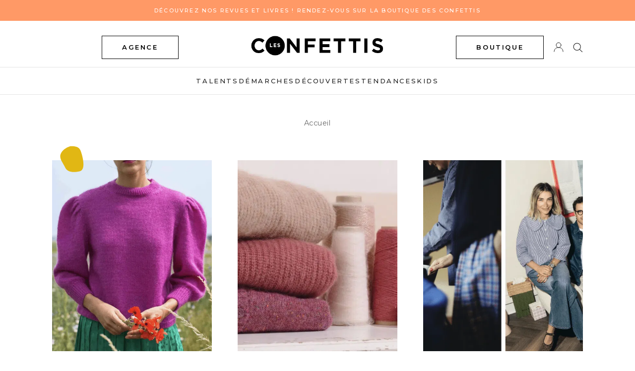

--- FILE ---
content_type: text/html; charset=UTF-8
request_url: https://www.lesconfettis.com/tag/douceur/
body_size: 11188
content:
<!DOCTYPE html>
<html lang="fr-FR">

<head>
    <meta charset="UTF-8">
    <meta name="viewport" content="width=device-width, initial-scale=1">
    <link rel="shortcut icon" href="//cdn.shopify.com/s/files/1/0556/7293/0475/files/favicon_96x.png?v=1616604189" type="image/png">
    <link rel="profile" href="http://gmpg.org/xfn/11">
    <link rel="pingback" href="https://www.lesconfettis.com/xmlrpc.php">

    <meta name='robots' content='index, follow, max-image-preview:large, max-snippet:-1, max-video-preview:-1' />

	<!-- This site is optimized with the Yoast SEO plugin v19.1 - https://yoast.com/wordpress/plugins/seo/ -->
	<title>douceur Archives - Les Confettis</title>
	<link rel="canonical" href="https://www.lesconfettis.com/tag/douceur/" />
	<meta property="og:locale" content="fr_FR" />
	<meta property="og:type" content="article" />
	<meta property="og:title" content="douceur Archives - Les Confettis" />
	<meta property="og:url" content="https://www.lesconfettis.com/tag/douceur/" />
	<meta property="og:site_name" content="Les Confettis" />
	<meta property="og:image" content="http://www.lesconfettis.com/wp-content/uploads/2012/11/36589_299017233546642_974451448_n.jpg" />
	<meta name="twitter:card" content="summary" />
	<meta name="twitter:site" content="@LesConfettis" />
	<script type="application/ld+json" class="yoast-schema-graph">{"@context":"https://schema.org","@graph":[{"@type":"Organization","@id":"https://www.lesconfettis.com/#organization","name":"Les Confettis","url":"https://www.lesconfettis.com/","sameAs":["https://twitter.com/LesConfettis"],"logo":{"@type":"ImageObject","inLanguage":"fr-FR","@id":"https://www.lesconfettis.com/#/schema/logo/image/","url":"https://www.lesconfettis.com/wp-content/uploads/2016/03/logo-confettis-new1.gif","contentUrl":"https://www.lesconfettis.com/wp-content/uploads/2016/03/logo-confettis-new1.gif","width":440,"height":65,"caption":"Les Confettis"},"image":{"@id":"https://www.lesconfettis.com/#/schema/logo/image/"}},{"@type":"WebSite","@id":"https://www.lesconfettis.com/#website","url":"https://www.lesconfettis.com/","name":"Les Confettis","description":"Le média des femmes hautes en couleur","publisher":{"@id":"https://www.lesconfettis.com/#organization"},"potentialAction":[{"@type":"SearchAction","target":{"@type":"EntryPoint","urlTemplate":"https://www.lesconfettis.com/?s={search_term_string}"},"query-input":"required name=search_term_string"}],"inLanguage":"fr-FR"},{"@type":"CollectionPage","@id":"https://www.lesconfettis.com/tag/douceur/#webpage","url":"https://www.lesconfettis.com/tag/douceur/","name":"douceur Archives - Les Confettis","isPartOf":{"@id":"https://www.lesconfettis.com/#website"},"breadcrumb":{"@id":"https://www.lesconfettis.com/tag/douceur/#breadcrumb"},"inLanguage":"fr-FR","potentialAction":[{"@type":"ReadAction","target":["https://www.lesconfettis.com/tag/douceur/"]}]},{"@type":"BreadcrumbList","@id":"https://www.lesconfettis.com/tag/douceur/#breadcrumb","itemListElement":[{"@type":"ListItem","position":1,"name":"douceur"}]}]}</script>
	<!-- / Yoast SEO plugin. -->


<link rel='dns-prefetch' href='//s.w.org' />
<link rel="alternate" type="application/rss+xml" title="Les Confettis &raquo; Flux" href="https://www.lesconfettis.com/feed/" />
<link rel="alternate" type="application/rss+xml" title="Les Confettis &raquo; Flux des commentaires" href="https://www.lesconfettis.com/comments/feed/" />
<link rel="alternate" type="application/rss+xml" title="Les Confettis &raquo; Flux de l’étiquette douceur" href="https://www.lesconfettis.com/tag/douceur/feed/" />
<script type="text/javascript">
window._wpemojiSettings = {"baseUrl":"https:\/\/s.w.org\/images\/core\/emoji\/13.1.0\/72x72\/","ext":".png","svgUrl":"https:\/\/s.w.org\/images\/core\/emoji\/13.1.0\/svg\/","svgExt":".svg","source":{"concatemoji":"https:\/\/www.lesconfettis.com\/wp-includes\/js\/wp-emoji-release.min.js?ver=5.9.3"}};
/*! This file is auto-generated */
!function(e,a,t){var n,r,o,i=a.createElement("canvas"),p=i.getContext&&i.getContext("2d");function s(e,t){var a=String.fromCharCode;p.clearRect(0,0,i.width,i.height),p.fillText(a.apply(this,e),0,0);e=i.toDataURL();return p.clearRect(0,0,i.width,i.height),p.fillText(a.apply(this,t),0,0),e===i.toDataURL()}function c(e){var t=a.createElement("script");t.src=e,t.defer=t.type="text/javascript",a.getElementsByTagName("head")[0].appendChild(t)}for(o=Array("flag","emoji"),t.supports={everything:!0,everythingExceptFlag:!0},r=0;r<o.length;r++)t.supports[o[r]]=function(e){if(!p||!p.fillText)return!1;switch(p.textBaseline="top",p.font="600 32px Arial",e){case"flag":return s([127987,65039,8205,9895,65039],[127987,65039,8203,9895,65039])?!1:!s([55356,56826,55356,56819],[55356,56826,8203,55356,56819])&&!s([55356,57332,56128,56423,56128,56418,56128,56421,56128,56430,56128,56423,56128,56447],[55356,57332,8203,56128,56423,8203,56128,56418,8203,56128,56421,8203,56128,56430,8203,56128,56423,8203,56128,56447]);case"emoji":return!s([10084,65039,8205,55357,56613],[10084,65039,8203,55357,56613])}return!1}(o[r]),t.supports.everything=t.supports.everything&&t.supports[o[r]],"flag"!==o[r]&&(t.supports.everythingExceptFlag=t.supports.everythingExceptFlag&&t.supports[o[r]]);t.supports.everythingExceptFlag=t.supports.everythingExceptFlag&&!t.supports.flag,t.DOMReady=!1,t.readyCallback=function(){t.DOMReady=!0},t.supports.everything||(n=function(){t.readyCallback()},a.addEventListener?(a.addEventListener("DOMContentLoaded",n,!1),e.addEventListener("load",n,!1)):(e.attachEvent("onload",n),a.attachEvent("onreadystatechange",function(){"complete"===a.readyState&&t.readyCallback()})),(n=t.source||{}).concatemoji?c(n.concatemoji):n.wpemoji&&n.twemoji&&(c(n.twemoji),c(n.wpemoji)))}(window,document,window._wpemojiSettings);
</script>
<style type="text/css">
img.wp-smiley,
img.emoji {
	display: inline !important;
	border: none !important;
	box-shadow: none !important;
	height: 1em !important;
	width: 1em !important;
	margin: 0 0.07em !important;
	vertical-align: -0.1em !important;
	background: none !important;
	padding: 0 !important;
}
</style>
	<link rel='stylesheet' id='sbi_styles-css'  href='https://www.lesconfettis.com/wp-content/plugins/instagram-feed/css/sbi-styles.min.css?ver=6.0.5' type='text/css' media='all' />
<link rel='stylesheet' id='wp-block-library-css'  href='https://www.lesconfettis.com/wp-includes/css/dist/block-library/style.min.css?ver=5.9.3' type='text/css' media='all' />
<style id='global-styles-inline-css' type='text/css'>
body{--wp--preset--color--black: #000000;--wp--preset--color--cyan-bluish-gray: #abb8c3;--wp--preset--color--white: #ffffff;--wp--preset--color--pale-pink: #f78da7;--wp--preset--color--vivid-red: #cf2e2e;--wp--preset--color--luminous-vivid-orange: #ff6900;--wp--preset--color--luminous-vivid-amber: #fcb900;--wp--preset--color--light-green-cyan: #7bdcb5;--wp--preset--color--vivid-green-cyan: #00d084;--wp--preset--color--pale-cyan-blue: #8ed1fc;--wp--preset--color--vivid-cyan-blue: #0693e3;--wp--preset--color--vivid-purple: #9b51e0;--wp--preset--gradient--vivid-cyan-blue-to-vivid-purple: linear-gradient(135deg,rgba(6,147,227,1) 0%,rgb(155,81,224) 100%);--wp--preset--gradient--light-green-cyan-to-vivid-green-cyan: linear-gradient(135deg,rgb(122,220,180) 0%,rgb(0,208,130) 100%);--wp--preset--gradient--luminous-vivid-amber-to-luminous-vivid-orange: linear-gradient(135deg,rgba(252,185,0,1) 0%,rgba(255,105,0,1) 100%);--wp--preset--gradient--luminous-vivid-orange-to-vivid-red: linear-gradient(135deg,rgba(255,105,0,1) 0%,rgb(207,46,46) 100%);--wp--preset--gradient--very-light-gray-to-cyan-bluish-gray: linear-gradient(135deg,rgb(238,238,238) 0%,rgb(169,184,195) 100%);--wp--preset--gradient--cool-to-warm-spectrum: linear-gradient(135deg,rgb(74,234,220) 0%,rgb(151,120,209) 20%,rgb(207,42,186) 40%,rgb(238,44,130) 60%,rgb(251,105,98) 80%,rgb(254,248,76) 100%);--wp--preset--gradient--blush-light-purple: linear-gradient(135deg,rgb(255,206,236) 0%,rgb(152,150,240) 100%);--wp--preset--gradient--blush-bordeaux: linear-gradient(135deg,rgb(254,205,165) 0%,rgb(254,45,45) 50%,rgb(107,0,62) 100%);--wp--preset--gradient--luminous-dusk: linear-gradient(135deg,rgb(255,203,112) 0%,rgb(199,81,192) 50%,rgb(65,88,208) 100%);--wp--preset--gradient--pale-ocean: linear-gradient(135deg,rgb(255,245,203) 0%,rgb(182,227,212) 50%,rgb(51,167,181) 100%);--wp--preset--gradient--electric-grass: linear-gradient(135deg,rgb(202,248,128) 0%,rgb(113,206,126) 100%);--wp--preset--gradient--midnight: linear-gradient(135deg,rgb(2,3,129) 0%,rgb(40,116,252) 100%);--wp--preset--duotone--dark-grayscale: url('#wp-duotone-dark-grayscale');--wp--preset--duotone--grayscale: url('#wp-duotone-grayscale');--wp--preset--duotone--purple-yellow: url('#wp-duotone-purple-yellow');--wp--preset--duotone--blue-red: url('#wp-duotone-blue-red');--wp--preset--duotone--midnight: url('#wp-duotone-midnight');--wp--preset--duotone--magenta-yellow: url('#wp-duotone-magenta-yellow');--wp--preset--duotone--purple-green: url('#wp-duotone-purple-green');--wp--preset--duotone--blue-orange: url('#wp-duotone-blue-orange');--wp--preset--font-size--small: 13px;--wp--preset--font-size--medium: 20px;--wp--preset--font-size--large: 36px;--wp--preset--font-size--x-large: 42px;}.has-black-color{color: var(--wp--preset--color--black) !important;}.has-cyan-bluish-gray-color{color: var(--wp--preset--color--cyan-bluish-gray) !important;}.has-white-color{color: var(--wp--preset--color--white) !important;}.has-pale-pink-color{color: var(--wp--preset--color--pale-pink) !important;}.has-vivid-red-color{color: var(--wp--preset--color--vivid-red) !important;}.has-luminous-vivid-orange-color{color: var(--wp--preset--color--luminous-vivid-orange) !important;}.has-luminous-vivid-amber-color{color: var(--wp--preset--color--luminous-vivid-amber) !important;}.has-light-green-cyan-color{color: var(--wp--preset--color--light-green-cyan) !important;}.has-vivid-green-cyan-color{color: var(--wp--preset--color--vivid-green-cyan) !important;}.has-pale-cyan-blue-color{color: var(--wp--preset--color--pale-cyan-blue) !important;}.has-vivid-cyan-blue-color{color: var(--wp--preset--color--vivid-cyan-blue) !important;}.has-vivid-purple-color{color: var(--wp--preset--color--vivid-purple) !important;}.has-black-background-color{background-color: var(--wp--preset--color--black) !important;}.has-cyan-bluish-gray-background-color{background-color: var(--wp--preset--color--cyan-bluish-gray) !important;}.has-white-background-color{background-color: var(--wp--preset--color--white) !important;}.has-pale-pink-background-color{background-color: var(--wp--preset--color--pale-pink) !important;}.has-vivid-red-background-color{background-color: var(--wp--preset--color--vivid-red) !important;}.has-luminous-vivid-orange-background-color{background-color: var(--wp--preset--color--luminous-vivid-orange) !important;}.has-luminous-vivid-amber-background-color{background-color: var(--wp--preset--color--luminous-vivid-amber) !important;}.has-light-green-cyan-background-color{background-color: var(--wp--preset--color--light-green-cyan) !important;}.has-vivid-green-cyan-background-color{background-color: var(--wp--preset--color--vivid-green-cyan) !important;}.has-pale-cyan-blue-background-color{background-color: var(--wp--preset--color--pale-cyan-blue) !important;}.has-vivid-cyan-blue-background-color{background-color: var(--wp--preset--color--vivid-cyan-blue) !important;}.has-vivid-purple-background-color{background-color: var(--wp--preset--color--vivid-purple) !important;}.has-black-border-color{border-color: var(--wp--preset--color--black) !important;}.has-cyan-bluish-gray-border-color{border-color: var(--wp--preset--color--cyan-bluish-gray) !important;}.has-white-border-color{border-color: var(--wp--preset--color--white) !important;}.has-pale-pink-border-color{border-color: var(--wp--preset--color--pale-pink) !important;}.has-vivid-red-border-color{border-color: var(--wp--preset--color--vivid-red) !important;}.has-luminous-vivid-orange-border-color{border-color: var(--wp--preset--color--luminous-vivid-orange) !important;}.has-luminous-vivid-amber-border-color{border-color: var(--wp--preset--color--luminous-vivid-amber) !important;}.has-light-green-cyan-border-color{border-color: var(--wp--preset--color--light-green-cyan) !important;}.has-vivid-green-cyan-border-color{border-color: var(--wp--preset--color--vivid-green-cyan) !important;}.has-pale-cyan-blue-border-color{border-color: var(--wp--preset--color--pale-cyan-blue) !important;}.has-vivid-cyan-blue-border-color{border-color: var(--wp--preset--color--vivid-cyan-blue) !important;}.has-vivid-purple-border-color{border-color: var(--wp--preset--color--vivid-purple) !important;}.has-vivid-cyan-blue-to-vivid-purple-gradient-background{background: var(--wp--preset--gradient--vivid-cyan-blue-to-vivid-purple) !important;}.has-light-green-cyan-to-vivid-green-cyan-gradient-background{background: var(--wp--preset--gradient--light-green-cyan-to-vivid-green-cyan) !important;}.has-luminous-vivid-amber-to-luminous-vivid-orange-gradient-background{background: var(--wp--preset--gradient--luminous-vivid-amber-to-luminous-vivid-orange) !important;}.has-luminous-vivid-orange-to-vivid-red-gradient-background{background: var(--wp--preset--gradient--luminous-vivid-orange-to-vivid-red) !important;}.has-very-light-gray-to-cyan-bluish-gray-gradient-background{background: var(--wp--preset--gradient--very-light-gray-to-cyan-bluish-gray) !important;}.has-cool-to-warm-spectrum-gradient-background{background: var(--wp--preset--gradient--cool-to-warm-spectrum) !important;}.has-blush-light-purple-gradient-background{background: var(--wp--preset--gradient--blush-light-purple) !important;}.has-blush-bordeaux-gradient-background{background: var(--wp--preset--gradient--blush-bordeaux) !important;}.has-luminous-dusk-gradient-background{background: var(--wp--preset--gradient--luminous-dusk) !important;}.has-pale-ocean-gradient-background{background: var(--wp--preset--gradient--pale-ocean) !important;}.has-electric-grass-gradient-background{background: var(--wp--preset--gradient--electric-grass) !important;}.has-midnight-gradient-background{background: var(--wp--preset--gradient--midnight) !important;}.has-small-font-size{font-size: var(--wp--preset--font-size--small) !important;}.has-medium-font-size{font-size: var(--wp--preset--font-size--medium) !important;}.has-large-font-size{font-size: var(--wp--preset--font-size--large) !important;}.has-x-large-font-size{font-size: var(--wp--preset--font-size--x-large) !important;}
</style>
<link rel='stylesheet' id='contact-form-7-css'  href='https://www.lesconfettis.com/wp-content/plugins/contact-form-7/includes/css/styles.css?ver=5.5.6' type='text/css' media='all' />
<link rel='stylesheet' id='lesconfettis-style-css'  href='https://www.lesconfettis.com/wp-content/themes/lesconfettis_v4/style.css?ver=5.9.3' type='text/css' media='all' />
<link rel='stylesheet' id='style-22-css'  href='https://www.lesconfettis.com/wp-content/themes/lesconfettis_v4/styles/style22.css?ver=5.9.3' type='text/css' media='all' />
<link rel='stylesheet' id='flickity-css'  href='https://www.lesconfettis.com/wp-content/themes/lesconfettis_v4/slider/flickity.min.css?ver=5.9.3' type='text/css' media='all' />
<link rel="https://api.w.org/" href="https://www.lesconfettis.com/wp-json/" /><link rel="alternate" type="application/json" href="https://www.lesconfettis.com/wp-json/wp/v2/tags/4058" /><link rel="EditURI" type="application/rsd+xml" title="RSD" href="https://www.lesconfettis.com/xmlrpc.php?rsd" />
<link rel="wlwmanifest" type="application/wlwmanifest+xml" href="https://www.lesconfettis.com/wp-includes/wlwmanifest.xml" /> 
<meta name="generator" content="WordPress 5.9.3" />
<link rel="icon" href="https://www.lesconfettis.com/wp-content/uploads/2020/09/cropped-Logo-Picto-32x32.jpg" sizes="32x32" />
<link rel="icon" href="https://www.lesconfettis.com/wp-content/uploads/2020/09/cropped-Logo-Picto-192x192.jpg" sizes="192x192" />
<link rel="apple-touch-icon" href="https://www.lesconfettis.com/wp-content/uploads/2020/09/cropped-Logo-Picto-180x180.jpg" />
<meta name="msapplication-TileImage" content="https://www.lesconfettis.com/wp-content/uploads/2020/09/cropped-Logo-Picto-270x270.jpg" />

    <!-- Global site tag (gtag.js) - Google Analytics -->
    <script async src="https://www.googletagmanager.com/gtag/js?id=G-1RY7R4TPED"></script>
    <script>
    window.dataLayer = window.dataLayer || [];
    function gtag(){dataLayer.push(arguments);}
    gtag('js', new Date());

    gtag('config', 'G-1RY7R4TPED');
    </script>    

</head>

<body>


    <div class="wrapper">

        <header class="header-22 ">
        <div class="banner-announce" style="background-color: #ff9966">
            <div class="container">
                <p class="text-center"><a href="https://shop.lesconfettis.com/collections/livres-enfants" title="Afficher les détails" class="text-white">DÉCOUVREZ NOS REVUES ET LIVRES  ! Rendez-vous sur la BOUTIQUE DES CONFETTIS</a></p>
            </div>
        </div>
            <div class="container">
                <div class="row">
                    <div class="col-3 col-4-md flex-v-center">
                        <a class="shop-link button-alt hide-xs hide-sm hide-md" style="margin-left: 100px;" href="https://shop.lesconfettis.com/pages/notre-agence">agence</a>
                        <a class="toggle-nav-mobile hide-lg hide-xl">
                            <svg class="Icon Icon--nav" role="presentation" viewBox="0 0 20 14">
                                <path d="M0 14v-1h20v1H0zm0-7.5h20v1H0v-1zM0 0h20v1H0V0z" fill="currentColor"></path>
                            </svg>
                        </a>
                    </div>

                    <div class="col-5 col-4-md flex-v-center">
                        <div class="identity text-center">
                            <a href="https://www.lesconfettis.com"><img src="https://www.lesconfettis.com/wp-content/themes/lesconfettis_v4/i/logo-confettis.gif" alt="les confettis"></a>
                        </div>                                
                    </div>

                    <div class="col-4 col-4-md flex-v-center text-right">                       
                        <a class="shop-link button-alt hide-xs hide-sm hide-md" href="https://shop.lesconfettis.com">boutique</a>
                        <a class="shop-link-icon hide-lg hide-xl" href="https://shop.lesconfettis.com">
                            <svg class="Icon Icon--cart" role="presentation" viewBox="0 0 17 20">
                                <path d="M0 20V4.995l1 .006v.015l4-.002V4c0-2.484 1.274-4 3.5-4C10.518 0 12 1.48 12 4v1.012l5-.003v.985H1V19h15V6.005h1V20H0zM11 4.49C11 2.267 10.507 1 8.5 1 6.5 1 6 2.27 6 4.49V5l5-.002V4.49z" fill="currentColor"></path>
                            </svg>
                        </a>
                        <a class="account-link-icon hide-xs hide-sm hide-md" href="https://shop.lesconfettis.com/account">
                            <svg class="Icon Icon--account" role="presentation" viewBox="0 0 20 20">
                            <g transform="translate(1 1)" stroke="currentColor" stroke-width="1" fill="none" fill-rule="evenodd" stroke-linecap="square">
                                <path d="M0 18c0-4.5188182 3.663-8.18181818 8.18181818-8.18181818h1.63636364C14.337 9.81818182 18 13.4811818 18 18"></path>
                                <circle cx="9" cy="4.90909091" r="4.90909091"></circle>
                            </g>
                            </svg>                            
                        </a>
                        <a class="search-link-icon toggle-searchbox-22">
                            <svg class="Icon Icon--search" role="presentation" viewBox="0 0 18 17">
                                <g transform="translate(1 1)" stroke="currentColor" fill="none" fill-rule="evenodd" stroke-linecap="square">
                                <path d="M16 16l-5.0752-5.0752"></path>
                                <circle cx="6.4" cy="6.4" r="6.4"></circle>
                                </g>
                            </svg>
                        </a>
                    </div>

                </div>
            </div>

            <nav class="main-nav nav-2022">

                <div class="container">
                    <a class="close-menu-mobile hide-lg hide-xl">
                        <svg class="Icon Icon--close" role="presentation" viewBox="0 0 16 14">
                        <path d="M15 0L1 14m14 0L1 0" stroke="currentColor" fill="none" fill-rule="evenodd"></path>
                        </svg>
                    </a>

                    <div class="menu-new-main-menu-container"><ul id="menu-new-main-menu" class="menu"><li id="menu-item-24977" class="menu-item menu-item-type-taxonomy menu-item-object-category menu-item-24977"><a href="https://www.lesconfettis.com/category/92-talents/">Talents</a></li>
<li id="menu-item-40274" class="menu-item menu-item-type-taxonomy menu-item-object-category menu-item-40274"><a href="https://www.lesconfettis.com/category/demarches/">Démarches</a></li>
<li id="menu-item-40272" class="menu-item menu-item-type-taxonomy menu-item-object-category menu-item-40272"><a href="https://www.lesconfettis.com/category/decouvertes/">Découvertes</a></li>
<li id="menu-item-38035" class="menu-item menu-item-type-taxonomy menu-item-object-category menu-item-38035"><a href="https://www.lesconfettis.com/category/15-tendances/">Tendances</a></li>
<li id="menu-item-29300" class="menu-item menu-item-type-taxonomy menu-item-object-category menu-item-29300"><a href="https://www.lesconfettis.com/category/kids/">Kids</a></li>
<li id="menu-item-37286" class="hide-lg hide-xl account-link-mobile menu-item menu-item-type-custom menu-item-object-custom menu-item-37286"><a href="https://shop.lesconfettis.com/account">Espace client</a></li>
<li id="menu-item-38967" class="hide-lg hide-xl account-link-mobile menu-item menu-item-type-custom menu-item-object-custom menu-item-38967"><a target="_blank" rel="noopener" href="https://shop.lesconfettis.com/pages/notre-agence">Agence</a></li>
</ul></div>                </div>

            </nav><!-- end of mainNav -->
            
            <div class="search-box-22">
                <form role="search" method="get" class="search-form" action="https://www.lesconfettis.com/">
                    <input placeholder="Rechercher" type="text" name="s" id="s">
                    <a class="close-search-box">
                        <svg class="Icon Icon--close" role="presentation" viewBox="0 0 16 14">
                        <path d="M15 0L1 14m14 0L1 0" stroke="currentColor" fill="none" fill-rule="evenodd"></path>
                        </svg>
                    </a>                        
                </form>
            </div>            
        </header>
<style>
    .subcategories-list {
        margin-bottom: 2em;
        text-align: center;
    }

    .container h1 {
        text-transform: uppercase;
        color: #1E1E1E;
        position: relative;
        letter-spacing: 0.2em;
        font-size: 1.5rem;
        text-align: center;
        margin-bottom: 1em;
    }

    .subcategories {
        list-style: none;
        padding: 0;
        margin: 0 auto;
        gap: 1em;
        flex-wrap: wrap;
        justify-content: center;
        display: flex;
    }

    .subcategories li a {
        display: block;
        padding: 0.5em 1em;
        background: transparent;
        border-radius: 0px;
        text-decoration: none;
        transition: background 0.3s;
        min-width: 150px;
        text-align: center;
        text-transform: uppercase;
        font-size: 0.8em;
        font-weight: 500;
        border: 0.5px solid black;
    }

    .subcategories li a:hover {
        background: #e5e5e5;
    }

    .breadcrumb {
        padding: 1em 0;
        margin-bottom: 2em;
        font-size: 0.9em;
    }

    .breadcrumb ul {
        list-style: none;
        padding: 0;
        margin: 0 auto;
        display: flex;
        flex-wrap: wrap;
        align-items: center;
        justify-content: center;
        max-width: fit-content;
    }

    .breadcrumb li {
        display: flex;
        align-items: center;
    }

    .breadcrumb li:not(:last-child):after {
        content: "›";
        margin: 0 0.5em;
        color: #666;
        flex-shrink: 0;
    }

    .breadcrumb a {
        color: #666;
        text-decoration: none;
    }

    .breadcrumb a:hover {
        text-decoration: underline;
    }

    .breadcrumb .current {
        color: #333;
        font-weight: 500;
    }
</style>

<!-- HEADER  BANNER 
<div class="masthead-banner">	
	<a href="https://france.yvesdelorme.com/l/nouveautes-yd.html" target="_blank" rel="nofollow noopener">
		<img src="https://www.lesconfettis.com/wp-content/themes/lesconfettis_v4/banners/banniere_confetti_1200x200.jpg" width="1200" height="200" alt="banner Yves Delorme Paris">
	</a>
</div>
/HEADER BANNER -->

<section class="page archive">

    <div class="breadcrumb">
        <div class="container">
            <ul>
                <li><a href="https://www.lesconfettis.com">Accueil</a></li>
                            </ul>
        </div>
    </div>

    
    <div class="container archive-posts">

        
        <div class="list grid flex-display">

            
                                
                    

			<div class="item-container text-center">
			<a href="https://www.lesconfettis.com/katia-sanchez-precommande-pulls/">
			<figure class="post-illus">
				<img width="600" height="600" src="https://www.lesconfettis.com/wp-content/uploads/2025/06/katia-sanchez-pull-precommande-ete-2025-les-confettis-600x600.png" class="attachment-thumbnail size-thumbnail wp-post-image" alt="katia-sanchez-pull-precommande-ete-2025-les-confettis" />			</figure>					
			</a>
			<p>Talents</p>
			<h2 class="title-alt">Grâce à Katia Sanchez, commandez le pull douillet de la rentrée !</h2>
		</div>

                
                    

			<div class="item-container text-center">
			<a href="https://www.lesconfettis.com/des-petits-hauts/">
			<figure class="post-illus">
				<img width="600" height="600" src="https://www.lesconfettis.com/wp-content/uploads/2024/12/Des-Petits-Hauts-maille-les-confettis-600x600.jpg" class="attachment-thumbnail size-thumbnail wp-post-image" alt="Des-Petits-Hauts-maille-les-confettis" loading="lazy" />			</figure>					
			</a>
			<p>Entrepreneuses</p>
			<h2 class="title-alt">Des Petits Hauts, poésie et success story</h2>
		</div>

                
                    

			<div class="item-container text-center">
			<a href="https://www.lesconfettis.com/delphine-reynaud-le-visage-de-barnie/">
			<figure class="post-illus">
				<img width="600" height="600" src="https://www.lesconfettis.com/wp-content/uploads/2024/10/barnie-delphine-reynaud-les-confettis-portrait-600x600.png" class="attachment-thumbnail size-thumbnail wp-post-image" alt="barnie-delphine-reynaud-les-confettis-portrait" loading="lazy" />			</figure>					
			</a>
			<p>Entrepreneuses</p>
			<h2 class="title-alt">Delphine Reynaud, le visage de Barnie</h2>
		</div>

                
                    

			<div class="item-container text-center">
			<a href="https://www.lesconfettis.com/marie-pidancet-fondatrice-louise-misha/">
			<figure class="post-illus">
				<img width="600" height="600" src="https://www.lesconfettis.com/wp-content/uploads/2023/08/marie-picandet-louise-misha-les-confettis-600x600.jpg" class="attachment-thumbnail size-thumbnail wp-post-image" alt="marie-picandet-louise-misha-les-confettis" loading="lazy" />			</figure>					
			</a>
			<p>Talents</p>
			<h2 class="title-alt">Rencontre avec Marie Pidancet, fondatrice de Louise Misha</h2>
		</div>

                
                    

			<div class="item-container text-center">
			<a href="https://www.lesconfettis.com/linge-de-lit-chambre/">
			<figure class="post-illus">
				<img width="600" height="600" src="https://www.lesconfettis.com/wp-content/uploads/2022/11/linge-chambre-LIN-BLANC-CASSE-confettis-600x600.jpg" class="attachment-thumbnail size-thumbnail wp-post-image" alt="" loading="lazy" srcset="https://www.lesconfettis.com/wp-content/uploads/2022/11/linge-chambre-LIN-BLANC-CASSE-confettis-600x600.jpg 600w, https://www.lesconfettis.com/wp-content/uploads/2022/11/linge-chambre-LIN-BLANC-CASSE-confettis-450x450.jpg 450w, https://www.lesconfettis.com/wp-content/uploads/2022/11/linge-chambre-LIN-BLANC-CASSE-confettis-860x860.jpg 860w, https://www.lesconfettis.com/wp-content/uploads/2022/11/linge-chambre-LIN-BLANC-CASSE-confettis-768x768.jpg 768w, https://www.lesconfettis.com/wp-content/uploads/2022/11/linge-chambre-LIN-BLANC-CASSE-confettis.jpg 1500w" sizes="(max-width: 600px) 100vw, 600px" />			</figure>					
			</a>
			<p>Découvertes</p>
			<h2 class="title-alt">Comment réchauffer sa chambre par le linge de lit ?</h2>
		</div>

                
                    

			<div class="item-container text-center">
			<a href="https://www.lesconfettis.com/la-griffe-de-maho/">
			<figure class="post-illus">
				<img width="381" height="381" src="https://www.lesconfettis.com/wp-content/uploads/2021/06/la-griffe-de-maho-les-confettis-journal-381x381.jpg" class="attachment-thumbnail size-thumbnail wp-post-image" alt="la-griffe-de-maho-les-confettis-journal" loading="lazy" srcset="https://www.lesconfettis.com/wp-content/uploads/2021/06/la-griffe-de-maho-les-confettis-journal-381x381.jpg 381w, https://www.lesconfettis.com/wp-content/uploads/2021/06/la-griffe-de-maho-les-confettis-journal-600x600.jpg 600w, https://www.lesconfettis.com/wp-content/uploads/2021/06/la-griffe-de-maho-les-confettis-journal-100x100.jpg 100w" sizes="(max-width: 381px) 100vw, 381px" />			</figure>					
			</a>
			<p>Parcours</p>
			<h2 class="title-alt">La Griffe de Maho, illustratrice de notre livre SURYA</h2>
		</div>

                
                    

			<div class="item-container text-center">
			<a href="https://www.lesconfettis.com/felicia-mbila-coco-and-mama/">
			<figure class="post-illus">
				<img width="381" height="381" src="https://www.lesconfettis.com/wp-content/uploads/2021/01/coco-and-mama-les-confettis-journal-381x381.jpg" class="attachment-thumbnail size-thumbnail wp-post-image" alt="coco-and-mama-les-confettis-journal" loading="lazy" srcset="https://www.lesconfettis.com/wp-content/uploads/2021/01/coco-and-mama-les-confettis-journal-381x381.jpg 381w, https://www.lesconfettis.com/wp-content/uploads/2021/01/coco-and-mama-les-confettis-journal-600x600.jpg 600w, https://www.lesconfettis.com/wp-content/uploads/2021/01/coco-and-mama-les-confettis-journal-100x100.jpg 100w" sizes="(max-width: 381px) 100vw, 381px" />			</figure>					
			</a>
			<p>Entrepreneuses</p>
			<h2 class="title-alt">Félicia Mbila, fondatrice de Coco and Mama</h2>
		</div>

                
                    

			<div class="item-container text-center">
			<a href="https://www.lesconfettis.com/la-chambre-camille-de-cussac/">
			<figure class="post-illus">
				<img width="381" height="381" src="https://www.lesconfettis.com/wp-content/uploads/2021/01/La-Chambre-Camille-de-Cussac-les-confettis-381x381.jpg" class="attachment-thumbnail size-thumbnail wp-post-image" alt="La-Chambre-Camille-de-Cussac-les-confettis" loading="lazy" srcset="https://www.lesconfettis.com/wp-content/uploads/2021/01/La-Chambre-Camille-de-Cussac-les-confettis-381x381.jpg 381w, https://www.lesconfettis.com/wp-content/uploads/2021/01/La-Chambre-Camille-de-Cussac-les-confettis-600x600.jpg 600w, https://www.lesconfettis.com/wp-content/uploads/2021/01/La-Chambre-Camille-de-Cussac-les-confettis-100x100.jpg 100w" sizes="(max-width: 381px) 100vw, 381px" />			</figure>					
			</a>
			<p>Découverte</p>
			<h2 class="title-alt">La Chambre &amp; Camille de Cussac</h2>
		</div>

                
                    

			<div class="item-container text-center">
			<a href="https://www.lesconfettis.com/interview-coloree-laura-lhuillier/">
			<figure class="post-illus">
				<img width="381" height="381" src="https://www.lesconfettis.com/wp-content/uploads/2020/10/Laura-Lhuillier-Les-Confettis-Mini-Confettis-381x381.jpg" class="attachment-thumbnail size-thumbnail wp-post-image" alt="Laura-Lhuillier-Les-Confettis-Mini-Confettis" loading="lazy" srcset="https://www.lesconfettis.com/wp-content/uploads/2020/10/Laura-Lhuillier-Les-Confettis-Mini-Confettis-381x381.jpg 381w, https://www.lesconfettis.com/wp-content/uploads/2020/10/Laura-Lhuillier-Les-Confettis-Mini-Confettis-600x600.jpg 600w, https://www.lesconfettis.com/wp-content/uploads/2020/10/Laura-Lhuillier-Les-Confettis-Mini-Confettis-100x100.jpg 100w" sizes="(max-width: 381px) 100vw, 381px" />			</figure>					
			</a>
			<p>Talents</p>
			<h2 class="title-alt">L&rsquo;interview colorée de Laura Lhuillier</h2>
		</div>

                
                    

			<div class="item-container text-center">
			<a href="https://www.lesconfettis.com/alma-studio/">
			<figure class="post-illus">
				<img width="381" height="381" src="https://www.lesconfettis.com/wp-content/uploads/2020/08/les-confettis-application-alma-studio-381x381.jpg" class="attachment-thumbnail size-thumbnail wp-post-image" alt="les-confettis-application-alma-studio" loading="lazy" srcset="https://www.lesconfettis.com/wp-content/uploads/2020/08/les-confettis-application-alma-studio-381x381.jpg 381w, https://www.lesconfettis.com/wp-content/uploads/2020/08/les-confettis-application-alma-studio-600x600.jpg 600w, https://www.lesconfettis.com/wp-content/uploads/2020/08/les-confettis-application-alma-studio-100x100.jpg 100w" sizes="(max-width: 381px) 100vw, 381px" />			</figure>					
			</a>
			<p>Kids</p>
			<h2 class="title-alt">Alma Studio, l’imagination à l’écoute</h2>
		</div>

                
                    

			<div class="item-container text-center">
			<a href="https://www.lesconfettis.com/la-chambre-paris/">
			<figure class="post-illus">
				<img width="381" height="381" src="https://www.lesconfettis.com/wp-content/uploads/2020/01/La-Chambre-Les-Confettis-381x381.jpg" class="attachment-thumbnail size-thumbnail wp-post-image" alt="La-Chambre-Les-Confettis" loading="lazy" srcset="https://www.lesconfettis.com/wp-content/uploads/2020/01/La-Chambre-Les-Confettis-381x381.jpg 381w, https://www.lesconfettis.com/wp-content/uploads/2020/01/La-Chambre-Les-Confettis-600x600.jpg 600w, https://www.lesconfettis.com/wp-content/uploads/2020/01/La-Chambre-Les-Confettis-100x100.jpg 100w" sizes="(max-width: 381px) 100vw, 381px" />			</figure>					
			</a>
			<p>Découvertes</p>
			<h2 class="title-alt">S&rsquo;éveiller avec La Chambre Paris</h2>
		</div>

                
                    

			<div class="item-container text-center">
			<a href="https://www.lesconfettis.com/maison-montagut/">
			<figure class="post-illus">
				<img width="381" height="381" src="https://www.lesconfettis.com/wp-content/uploads/2019/10/Maison-Montagut-x-les-confettis-381x381.jpg" class="attachment-thumbnail size-thumbnail wp-post-image" alt="" loading="lazy" srcset="https://www.lesconfettis.com/wp-content/uploads/2019/10/Maison-Montagut-x-les-confettis-381x381.jpg 381w, https://www.lesconfettis.com/wp-content/uploads/2019/10/Maison-Montagut-x-les-confettis-100x100.jpg 100w" sizes="(max-width: 381px) 100vw, 381px" />			</figure>					
			</a>
			<p>Adresse</p>
			<h2 class="title-alt">La belle laine par Maison Montagut</h2>
		</div>

                
                    

			<div class="item-container text-center">
			<a href="https://www.lesconfettis.com/tara-numero-74/">
			<figure class="post-illus">
				<img width="381" height="381" src="https://www.lesconfettis.com/wp-content/uploads/2019/06/Numero-74-Tara-les-confettis-381x381.jpg" class="attachment-thumbnail size-thumbnail wp-post-image" alt="Numero 74 les confettis" loading="lazy" srcset="https://www.lesconfettis.com/wp-content/uploads/2019/06/Numero-74-Tara-les-confettis-381x381.jpg 381w, https://www.lesconfettis.com/wp-content/uploads/2019/06/Numero-74-Tara-les-confettis-600x600.jpg 600w, https://www.lesconfettis.com/wp-content/uploads/2019/06/Numero-74-Tara-les-confettis-100x100.jpg 100w" sizes="(max-width: 381px) 100vw, 381px" />			</figure>					
			</a>
			<p>Kids</p>
			<h2 class="title-alt">Tara, fondatrice de Numero 74</h2>
		</div>

                
                    

			<div class="item-container text-center">
			<a href="https://www.lesconfettis.com/lours-paris/">
			<figure class="post-illus">
				<img width="381" height="381" src="https://www.lesconfettis.com/wp-content/uploads/2019/03/LOURS-PARIS-AUDREY-MOULIN-381x381.jpeg" class="attachment-thumbnail size-thumbnail wp-post-image" alt="Lours Paris" loading="lazy" srcset="https://www.lesconfettis.com/wp-content/uploads/2019/03/LOURS-PARIS-AUDREY-MOULIN-381x381.jpeg 381w, https://www.lesconfettis.com/wp-content/uploads/2019/03/LOURS-PARIS-AUDREY-MOULIN-600x600.jpeg 600w, https://www.lesconfettis.com/wp-content/uploads/2019/03/LOURS-PARIS-AUDREY-MOULIN-100x100.jpeg 100w" sizes="(max-width: 381px) 100vw, 381px" />			</figure>					
			</a>
			<p>Découverte</p>
			<h2 class="title-alt">Lours Paris, le sweat éthique des petits</h2>
		</div>

                
                    

			<div class="item-container text-center">
			<a href="https://www.lesconfettis.com/douceur-deco/">
			<figure class="post-illus">
				<img width="381" height="381" src="https://www.lesconfettis.com/wp-content/uploads/2019/01/Douceur-et-décoration-381x381.jpg" class="attachment-thumbnail size-thumbnail wp-post-image" alt="douceur et déco" loading="lazy" srcset="https://www.lesconfettis.com/wp-content/uploads/2019/01/Douceur-et-décoration-381x381.jpg 381w, https://www.lesconfettis.com/wp-content/uploads/2019/01/Douceur-et-décoration-600x600.jpg 600w, https://www.lesconfettis.com/wp-content/uploads/2019/01/Douceur-et-décoration-100x100.jpg 100w" sizes="(max-width: 381px) 100vw, 381px" />			</figure>					
			</a>
			<p>Découvertes</p>
			<h2 class="title-alt">De la douceur <br>en déco</h2>
		</div>

                
                    

			<div class="item-container text-center">
			<a href="https://www.lesconfettis.com/petit-musee-du-pull/">
			<figure class="post-illus">
				<img width="381" height="381" src="https://www.lesconfettis.com/wp-content/uploads/2019/01/Paris-Petit-Musée-du-Pull-381x381.jpg" class="attachment-thumbnail size-thumbnail wp-post-image" alt="Petit Musée du Pull" loading="lazy" srcset="https://www.lesconfettis.com/wp-content/uploads/2019/01/Paris-Petit-Musée-du-Pull-381x381.jpg 381w, https://www.lesconfettis.com/wp-content/uploads/2019/01/Paris-Petit-Musée-du-Pull-600x600.jpg 600w, https://www.lesconfettis.com/wp-content/uploads/2019/01/Paris-Petit-Musée-du-Pull-100x100.jpg 100w" sizes="(max-width: 381px) 100vw, 381px" />			</figure>					
			</a>
			<p>Adresse</p>
			<h2 class="title-alt">Le Petit Musée du Pull par Des Petits Hauts</h2>
		</div>

                
                    

			<div class="item-container text-center">
			<a href="https://www.lesconfettis.com/maison-paloma/">
			<figure class="post-illus">
				<img width="381" height="381" src="https://www.lesconfettis.com/wp-content/uploads/2018/06/Maison-Paloma-Une-381x381.jpg" class="attachment-thumbnail size-thumbnail wp-post-image" alt="Maison-Paloma-Une" loading="lazy" srcset="https://www.lesconfettis.com/wp-content/uploads/2018/06/Maison-Paloma-Une-381x381.jpg 381w, https://www.lesconfettis.com/wp-content/uploads/2018/06/Maison-Paloma-Une-600x600.jpg 600w, https://www.lesconfettis.com/wp-content/uploads/2018/06/Maison-Paloma-Une-100x100.jpg 100w" sizes="(max-width: 381px) 100vw, 381px" />			</figure>					
			</a>
			<p>Découvertes</p>
			<h2 class="title-alt">Maison Paloma ne perd pas le fil</h2>
		</div>

                
                    

			<div class="item-container text-center">
			<a href="https://www.lesconfettis.com/lois_moreno/">
			<figure class="post-illus">
				<img width="381" height="381" src="https://www.lesconfettis.com/wp-content/uploads/2017/06/lois_moreno_maman_blog-381x381.jpg" class="attachment-thumbnail size-thumbnail wp-post-image" alt="" loading="lazy" srcset="https://www.lesconfettis.com/wp-content/uploads/2017/06/lois_moreno_maman_blog-381x381.jpg 381w, https://www.lesconfettis.com/wp-content/uploads/2017/06/lois_moreno_maman_blog-600x600.jpg 600w, https://www.lesconfettis.com/wp-content/uploads/2017/06/lois_moreno_maman_blog-100x100.jpg 100w" sizes="(max-width: 381px) 100vw, 381px" />			</figure>					
			</a>
			<p>Kids</p>
			<h2 class="title-alt">Lois Moreno, une maman passionnée</h2>
		</div>

                
            
        </div><!-- .gridf -->

        <div class="archive-navigation">
                    </div>

    </div><!-- .container -->

</section>

    <!-- 
    <section id="instagram">
        <p class="text-center section-title">Retrouvez-nous sur <b>INSTAGRAM</b></p>

    </section>
    -->

	<footer class="siteFooter footer-2022" style="margin-top: 50px;">	 
        <div class="footer-inner">
            <div class="row">

                <div class="col-12 col-6-sm col-4-lg">
                    <h2 class="h5-like">Les Confettis</h2>

                    
<p>LES CONFETTIS est une maison d’édition nouvelle génération. Notre ambition est de donner les clés de la confiance en soi.</p>
<br>
<p>Découvrez nos revues féminines présentant différents modes de vies et nos livres jeunesse présentant des femmes audacieuses.</p>

                    <ul class="horizontal-list social-footer">
                        <li>
                        <a href="https://instagram.com/lesconfettis_/" target="_blank" rel="noopener" aria-label="Instagram">
                            <svg class="icon Icon--instagram" role="presentation" viewBox="0 0 32 32">
                            <path d="M15.994 2.886c4.273 0 4.775.019 6.464.095 1.562.07 2.406.33 2.971.552.749.292 1.283.635 1.841 1.194s.908 1.092 1.194 1.841c.216.565.483 1.41.552 2.971.076 1.689.095 2.19.095 6.464s-.019 4.775-.095 6.464c-.07 1.562-.33 2.406-.552 2.971-.292.749-.635 1.283-1.194 1.841s-1.092.908-1.841 1.194c-.565.216-1.41.483-2.971.552-1.689.076-2.19.095-6.464.095s-4.775-.019-6.464-.095c-1.562-.07-2.406-.33-2.971-.552-.749-.292-1.283-.635-1.841-1.194s-.908-1.092-1.194-1.841c-.216-.565-.483-1.41-.552-2.971-.076-1.689-.095-2.19-.095-6.464s.019-4.775.095-6.464c.07-1.562.33-2.406.552-2.971.292-.749.635-1.283 1.194-1.841s1.092-.908 1.841-1.194c.565-.216 1.41-.483 2.971-.552 1.689-.083 2.19-.095 6.464-.095zm0-2.883c-4.343 0-4.889.019-6.597.095-1.702.076-2.864.349-3.879.743-1.054.406-1.943.959-2.832 1.848S1.251 4.473.838 5.521C.444 6.537.171 7.699.095 9.407.019 11.109 0 11.655 0 15.997s.019 4.889.095 6.597c.076 1.702.349 2.864.743 3.886.406 1.054.959 1.943 1.848 2.832s1.784 1.435 2.832 1.848c1.016.394 2.178.667 3.886.743s2.248.095 6.597.095 4.889-.019 6.597-.095c1.702-.076 2.864-.349 3.886-.743 1.054-.406 1.943-.959 2.832-1.848s1.435-1.784 1.848-2.832c.394-1.016.667-2.178.743-3.886s.095-2.248.095-6.597-.019-4.889-.095-6.597c-.076-1.702-.349-2.864-.743-3.886-.406-1.054-.959-1.943-1.848-2.832S27.532 1.247 26.484.834C25.468.44 24.306.167 22.598.091c-1.714-.07-2.26-.089-6.603-.089zm0 7.778c-4.533 0-8.216 3.676-8.216 8.216s3.683 8.216 8.216 8.216 8.216-3.683 8.216-8.216-3.683-8.216-8.216-8.216zm0 13.549c-2.946 0-5.333-2.387-5.333-5.333s2.387-5.333 5.333-5.333 5.333 2.387 5.333 5.333-2.387 5.333-5.333 5.333zM26.451 7.457c0 1.059-.858 1.917-1.917 1.917s-1.917-.858-1.917-1.917c0-1.059.858-1.917 1.917-1.917s1.917.858 1.917 1.917z"></path>
                            </svg>
                        </a>
                        </li>

                        
                    <li>
                        <a href="https://www.facebook.com/LesConfettis" target="_blank" rel="noopener" aria-label="Facebook">
                            <svg class="icon Icon--facebook" viewBox="0 0 9 17">
                            <path d="M5.842 17V9.246h2.653l.398-3.023h-3.05v-1.93c0-.874.246-1.47 1.526-1.47H9V.118C8.718.082 7.75 0 6.623 0 4.27 0 2.66 1.408 2.66 3.994v2.23H0v3.022h2.66V17h3.182z"></path>
                            </svg>
                        </a>
                        </li>

                        
                    <li>
                        <a href="https://www.pinterest.com/lesconfettis/" target="_blank" rel="noopener" aria-label="Pinterest">
                            <svg class="icon Icon--pinterest" role="presentation" viewBox="0 0 32 32">
                            <path d="M16 0q3.25 0 6.208 1.271t5.104 3.417 3.417 5.104T32 16q0 4.333-2.146 8.021t-5.833 5.833T16 32q-2.375 0-4.542-.625 1.208-1.958 1.625-3.458l1.125-4.375q.417.792 1.542 1.396t2.375.604q2.5 0 4.479-1.438t3.063-3.937 1.083-5.625q0-3.708-2.854-6.437t-7.271-2.729q-2.708 0-4.958.917T8.042 8.689t-2.104 3.208-.729 3.479q0 2.167.812 3.792t2.438 2.292q.292.125.5.021t.292-.396q.292-1.042.333-1.292.167-.458-.208-.875-1.083-1.208-1.083-3.125 0-3.167 2.188-5.437t5.729-2.271q3.125 0 4.875 1.708t1.75 4.458q0 2.292-.625 4.229t-1.792 3.104-2.667 1.167q-1.25 0-2.042-.917t-.5-2.167q.167-.583.438-1.5t.458-1.563.354-1.396.167-1.25q0-1.042-.542-1.708t-1.583-.667q-1.292 0-2.167 1.188t-.875 2.979q0 .667.104 1.292t.229.917l.125.292q-1.708 7.417-2.083 8.708-.333 1.583-.25 3.708-4.292-1.917-6.938-5.875T0 16Q0 9.375 4.687 4.688T15.999.001z"></path>
                            </svg>
                        </a>
                        </li>

                        
                    <li>
                        <a href="https://www.linkedin.com/company/les-confettis/" target="_blank" rel="noopener" aria-label="LinkedIn">
                            <svg class="icon Icon--linkedin" role="presentation" viewBox="0 0 24 24">
                            <path d="M19 0H5a5 5 0 0 0-5 5v14a5 5 0 0 0 5 5h14a5 5 0 0 0 5-5V5a5 5 0 0 0-5-5zM8 19H5V8h3v11zM6.5 6.73a1.76 1.76 0 1 1 0-3.53 1.76 1.76 0 0 1 0 3.53zM20 19h-3v-5.6c0-3.37-4-3.12-4 0V19h-3V8h3v1.76a3.8 3.8 0 0 1 7 2.48V19z"></path>
                        </svg>
                        </a>
                        </li>

                        

                    </ul>

                </div>

                <div class="col-6 col-6-sm col-2-lg">
                    
<h2>Les publications</h2>
<div class="menu-les-publications-container"><ul id="menu-les-publications" class="menu"><li id="menu-item-40276" class="menu-item menu-item-type-custom menu-item-object-custom menu-item-40276"><a href="https://shop.lesconfettis.com/collections/livres-enfants">Les livres pour enfants</a></li>
<li id="menu-item-40277" class="menu-item menu-item-type-custom menu-item-object-custom menu-item-40277"><a href="https://shop.lesconfettis.com/collections/les-revues">Les revues</a></li>
<li id="menu-item-40285" class="menu-item menu-item-type-custom menu-item-object-custom menu-item-40285"><a href="https://shop.lesconfettis.com/products/copie-de-abonnement-2-ans-4-volumes">L&rsquo;abonnement</a></li>
<li id="menu-item-40278" class="menu-item menu-item-type-custom menu-item-object-custom menu-item-40278"><a href="https://shop.lesconfettis.com/products/carte-cadeau-les-confettis">La carte cadeau</a></li>
</ul></div>                </div>

                <div class="col-6 col-6-sm col-2-lg">
                    
<h2>Les rubriques</h2>
<div class="menu-les-rubriques-container"><ul id="menu-les-rubriques" class="menu"><li id="menu-item-40279" class="menu-item menu-item-type-taxonomy menu-item-object-category menu-item-40279"><a href="https://www.lesconfettis.com/category/decouvertes/design/">Design</a></li>
<li id="menu-item-40280" class="menu-item menu-item-type-taxonomy menu-item-object-category menu-item-40280"><a href="https://www.lesconfettis.com/category/decouvertes/lifestyle/">Lifestyle</a></li>
<li id="menu-item-40281" class="menu-item menu-item-type-taxonomy menu-item-object-category menu-item-40281"><a href="https://www.lesconfettis.com/category/92-talents/creativite/">Créativité</a></li>
<li id="menu-item-40282" class="menu-item menu-item-type-taxonomy menu-item-object-category menu-item-40282"><a href="https://www.lesconfettis.com/category/94-lieux/90-city-guide/">Adresse</a></li>
</ul></div>                </div>

                <div class="col-6 col-6-sm col-2-lg">
                    
<h2>L'agence </h2>
<div class="menu-menu-agence-container"><ul id="menu-menu-agence" class="menu"><li id="menu-item-40273" class="menu-item menu-item-type-custom menu-item-object-custom menu-item-40273"><a href="https://shop.lesconfettis.com/pages/notre-agence">Agence de création de magazine</a></li>
<li id="menu-item-40275" class="menu-item menu-item-type-custom menu-item-object-custom menu-item-40275"><a href="https://shop.lesconfettis.com/blogs/news">Les actualités de l&rsquo;agence</a></li>
</ul></div>                </div>

                <div class="col-6 col-6-sm col-2-lg">
                     
<h2>A propos</h2>
<div class="menu-menu-a-propos-container"><ul id="menu-menu-a-propos" class="menu"><li id="menu-item-37278" class="menu-item menu-item-type-custom menu-item-object-custom menu-item-37278"><a href="https://shop.lesconfettis.com/pages/notre-histoire">Notre histoire</a></li>
<li id="menu-item-37279" class="menu-item menu-item-type-custom menu-item-object-custom menu-item-37279"><a href="https://shop.lesconfettis.com/pages/nos-engagements">Nos engagements</a></li>
<li id="menu-item-37283" class="menu-item menu-item-type-custom menu-item-object-custom menu-item-37283"><a href="https://shop.lesconfettis.com/pages/presse">Presse</a></li>
<li id="menu-item-37284" class="menu-item menu-item-type-custom menu-item-object-custom menu-item-37284"><a href="https://shop.lesconfettis.com/pages/faq">FAQ</a></li>
<li id="menu-item-37285" class="menu-item menu-item-type-custom menu-item-object-custom menu-item-37285"><a href="https://shop.lesconfettis.com/pages/contact">Contact</a></li>
</ul></div>  
                </div>

            
            </div>
            
        
<p><span class="text-uppercase"><b>© Les Confettis</b></span> - <a href="https://shop.lesconfettis.com/policies/legal-notice">Mentions légales</a> - <a href="https://shop.lesconfettis.com/policies/privacy-policy">Politique de confidentialité</a> - <a href="https://shop.lesconfettis.com/policies/refund-policy">Politique de remboursement</a> -  <a href="https://shop.lesconfettis.com/policies/terms-of-sale">CGV</a></p>

        </div>  					
	</footer>
	
	</div><!-- /wrapper -->
	
	<a class="goTop"><img src="https://www.lesconfettis.com/wp-content/themes/lesconfettis_v4/i/totop.png" alt="up to top"></a>

    
    
    <link rel="preconnect" href="https://fonts.googleapis.com">
    <link rel="preconnect" href="https://fonts.gstatic.com" crossorigin>
        
<script type="module" src="https://plugin.blint.io/blint.ce.js"></script><blint-plugin media="97ad1dcf-81ef-41ea-b187-c739fece7800"></blint-plugin><!-- Instagram Feed JS -->
<script type="text/javascript">
var sbiajaxurl = "https://www.lesconfettis.com/wp-admin/admin-ajax.php";
</script>
<link rel='stylesheet' id='fonts-google-prata-css'  href='https://fonts.googleapis.com/css2?family=Prata&#038;display=swap&#038;ver=5.9.3' type='text/css' media='all' />
<link rel='stylesheet' id='font-google-montserrat-css'  href='https://fonts.googleapis.com/css2?family=Montserrat%3Aital%2Cwght%400%2C300%3B0%2C400%3B0%2C500%3B0%2C600%3B1%2C300%3B1%2C400%3B1%2C500%3B1%2C600&#038;display=swap&#038;ver=5.9.3' type='text/css' media='all' />
<script type='text/javascript' src='https://www.lesconfettis.com/wp-includes/js/dist/vendor/regenerator-runtime.min.js?ver=0.13.9' id='regenerator-runtime-js'></script>
<script type='text/javascript' src='https://www.lesconfettis.com/wp-includes/js/dist/vendor/wp-polyfill.min.js?ver=3.15.0' id='wp-polyfill-js'></script>
<script type='text/javascript' id='contact-form-7-js-extra'>
/* <![CDATA[ */
var wpcf7 = {"api":{"root":"https:\/\/www.lesconfettis.com\/wp-json\/","namespace":"contact-form-7\/v1"}};
/* ]]> */
</script>
<script type='text/javascript' src='https://www.lesconfettis.com/wp-content/plugins/contact-form-7/includes/js/index.js?ver=5.5.6' id='contact-form-7-js'></script>
<script type='text/javascript' src='https://ajax.googleapis.com/ajax/libs/jquery/3.6.0/jquery.min.js?ver=5.9.3' id='jquery-custom-js'></script>
<script type='text/javascript' src='https://www.lesconfettis.com/wp-content/themes/lesconfettis_v4/slider/flickity.pkgd.min.js?ver=5.9.3' id='flickity-js'></script>
<script type='text/javascript' src='https://www.lesconfettis.com/wp-content/themes/lesconfettis_v4/js/infinite-scroll.pkgd.js?ver=5.9.3' id='infinite-scroll-js'></script>
<script type='text/javascript' src='https://www.lesconfettis.com/wp-content/themes/lesconfettis_v4/js/lesconfettis22.js?ver=5.9.3' id='js-confettis-js'></script>
<script type='text/javascript' src='https://www.google.com/recaptcha/api.js?hl=fr&#038;ver=5.9.3' id='recaptcha-js'></script>
                                
</body>
</html>

--- FILE ---
content_type: application/javascript
request_url: https://www.lesconfettis.com/wp-content/themes/lesconfettis_v4/js/lesconfettis22.js?ver=5.9.3
body_size: 1009
content:
$( document ).ready(function() {	

	$('.toggle-nav-mobile').click(function(e) {
		e.stopPropagation();
		$('.main-nav').toggleClass('reveal');
	});	
	$('.close-menu-mobile').click(function(e){
		e.stopPropagation();
		$('header').find('.main-nav.reveal').removeClass('reveal');
	});

	$('.main-nav.reveal').click(function(e) {		
		e.stopPropagation();	
	});
	
	$('.home--carousel').flickity({
		prevNextButtons: false,
		cellAlign: 'left',
		lazyLoad: true,
		wrapAround: true,
		fade: true,
		autoPlay: 5000,
		pauseAutoPlayOnHover: false,
		setGallerySize: false,
	});

    $('.search-box-22').hide();
    $('.toggle-searchbox-22').click(function() {
        $('.search-box-22').slideToggle('fast');
    });
	$('.close-search-box').click(function() {
        $('.search-box-22').slideToggle('fast');
    });

/*
$('.single-article-wrapper').infiniteScroll({
	// options
	path: '.next-post-link',
	append: '.single-article-content',
	history: 'replace',
});	
*/

var nextURL;

function updateNextURL( doc ) {
  nextURL = $( doc ).find('.next-post-link').attr('href');
}	

// get initial nextURL
updateNextURL( document );

// init Infinite Scroll
var $container = $('.single-article-wrapper').infiniteScroll({
  // use function to set custom URLs
  path: function() {
    return nextURL;
  },
  append: '.single-article-content',
  hideNav: '.single-navigation', 
  history: 'replace',
});

// update nextURL on page load
$container.on( 'load.infiniteScroll', function( event, response ) {
  updateNextURL( response );
});
 
$( '.loader' ).fadeOut('slow'); 	
		

// SCROLL TOP LINK	
	$(window).scroll(function () {
		if ($(this).scrollTop() > 650) {
			$('.goTop').fadeIn();
		} else {
			$('.goTop').fadeOut();
		}
	});
	
	$('.goTop').click( function() { // Au clic sur un élément
			$('html, body').animate( { scrollTop: 0 }, 700 ); // Go
			return false;
		});		

	   	
// SHOW NEWSLETTER FORM   		    
   	$( '.showNewsletter' ).click(function(){
   		$( '.newsletterPopup' ).fadeIn('fast');	
   		$( '.overlay' ).fadeIn(0);
   	});
   	$( '.closePopup' ).click(function(){
   		$( '.newsletterPopup' ).fadeOut(0);	
   		$( '.overlay' ).fadeOut( 'fast' );    		
   	});     	  
	
	$(".goTop").hide();	
    
    $( '.menu-toggle' ).click(function() {
        $( '.nav-2018 .menu-new-main-menu-container' ).slideToggle( 'fast' );
    })
    
    $('.woocommerce-additional-fields').hide();
        $('.additional-fields-toggle').click(function(){
           $('.woocommerce-additional-fields').slideToggle('fast'); 
        });
    
    $('.articleContent p:not(:has(img))').addClass('text');
    
    $('.woocommerce-MyAccount-navigation-link--subscriptions a').text('Mes abonnements');	   	
});	

--- FILE ---
content_type: image/svg+xml
request_url: https://www.lesconfettis.com/wp-content/themes/lesconfettis_v4/i/conf-green.svg
body_size: 1375
content:
<?xml version="1.0" encoding="utf-8"?>
<!-- Generator: Adobe Illustrator 21.0.2, SVG Export Plug-In . SVG Version: 6.00 Build 0)  -->
<svg version="1.1" id="Calque_1" xmlns="http://www.w3.org/2000/svg" xmlns:xlink="http://www.w3.org/1999/xlink" x="0px" y="0px"
	 viewBox="0 0 166.4 147.2" style="enable-background:new 0 0 166.4 147.2;" xml:space="preserve">
<style type="text/css">
	.st0{display:none;fill:#374C9C;}
	.st1{display:none;fill:#F4A7AC;}
	.st2{fill:#4A7C83;}
	.st3{display:none;fill:#E1B713;}
	.st4{display:none;fill:#EA532F;}
</style>
<path class="st0" d="M173.1,90.4c-12.9,55.5-35.4,55.5-67.6,55.5c-32.2,0-103-4.1-99.8-42.7C9,64.6,18.7,23.5,54,23.5
	s67.6-25.1,93.3,0C173.1,48.5,173.1,90.4,173.1,90.4"/>
<path class="st1" d="M201.4,117.5c-7.2,22.3-24.1,34.3-46.6,27c-22.5-7.3-118.1-18.4-147.9-57.6c-30.8-40.6-34.2-24.5-31.7-55.6
	C-22.9,7.7,49,10.5,59.4,13.9c10.4,3.4,8-12.7,59.4,11.6C170.2,49.9,216,72.5,201.4,117.5"/>
<path class="st2" d="M67.7,145.8C58,145.5,1.9,145.6,0,101.5S66.8,6.6,66.8,6.6s35.4-17.6,62.5,4.8c27.1,22.3,54.9,79.8,22.3,112.1
	C119,155.8,67.7,145.8,67.7,145.8"/>
<path class="st3" d="M189.2,97.4c-7,3.5-19.5,14.1-28.1,14.1s-5.3,15.8-24.6,22.8c-19.3,7-100.1,18.4-115.9,0
	C4.8,115.8-25,78-2.2,58.7S48.7,4.3,110.2,16.6c61.5,12.3,79,47.8,79,62.6"/>
<path class="st4" d="M167,37.4c-8.7-10.4,39.5,33.3-18,87.4c-55.4,52.1-73.3,37.5-97,31C31.1,150,1.3,138.6,1.3,99.8
	S-5.5,6.9,48.6-3.2C102.8-13.4,172.7,44.1,167,37.4"/>
</svg>


--- FILE ---
content_type: image/svg+xml
request_url: https://www.lesconfettis.com/wp-content/themes/lesconfettis_v4/i/conf-pink.svg
body_size: 1359
content:
<?xml version="1.0" encoding="utf-8"?>
<!-- Generator: Adobe Illustrator 21.0.2, SVG Export Plug-In . SVG Version: 6.00 Build 0)  -->
<svg version="1.1" id="Calque_1" xmlns="http://www.w3.org/2000/svg" xmlns:xlink="http://www.w3.org/1999/xlink" x="0px" y="0px"
	 viewBox="0 0 176.7 167.2" style="enable-background:new 0 0 176.7 167.2;" xml:space="preserve">
<style type="text/css">
	.st0{display:none;fill:#374C9C;}
	.st1{display:none;fill:#F4A7AC;}
	.st2{display:none;fill:#B3DBCF;}
	.st3{display:none;fill:#E1B713;}
	.st4{fill:#EEBAAC;}
</style>
<path class="st0" d="M172.1,94.8c-12.9,55.6-35.4,55.6-67.6,55.6c-32.2,0-103-4.1-99.8-42.7C8,69.1,17.7,27.9,53,27.9
	s67.6-25.1,93.3,0C172.1,53,172.1,94.8,172.1,94.8"/>
<path class="st1" d="M200.4,121.9c-7.2,22.3-24.1,34.3-46.6,27c-22.5-7.3-118.1-18.4-147.9-57.6c-30.8-40.6-34.2-24.5-31.7-55.6
	C-23.9,12.1,48,15,58.4,18.3c10.4,3.4,8-12.7,59.4,11.6C169.2,54.3,215,76.9,200.4,121.9"/>
<path class="st2" d="M151.8,69.9c5.4,8.1,37.7,53.9,2.7,80.8s-116,0-116,0S3.7,131.8,6.4,96.8C9,61.8,15-2.9,60.2,5.2
	C105.4,13.3,151.8,69.9,151.8,69.9"/>
<path class="st3" d="M188.2,101.8c-7,3.5-19.5,14.1-28.1,14.1s-5.3,15.8-24.6,22.8s-100.1,18.4-115.9,0C3.8,120.2-26,82.5-3.2,63.2
	S47.7,8.7,109.2,21c61.5,12.3,79,47.8,79,62.6"/>
<path class="st4" d="M166.1,41.8c-8.7-10.4,39.5,33.3-18,87.4c-55.4,52.1-73.3,37.5-97,31C30.1,154.5,0.3,143,0.3,104.3
	S-6.5,11.4,47.6,1.2C101.8-8.9,171.7,48.6,166.1,41.8"/>
</svg>
